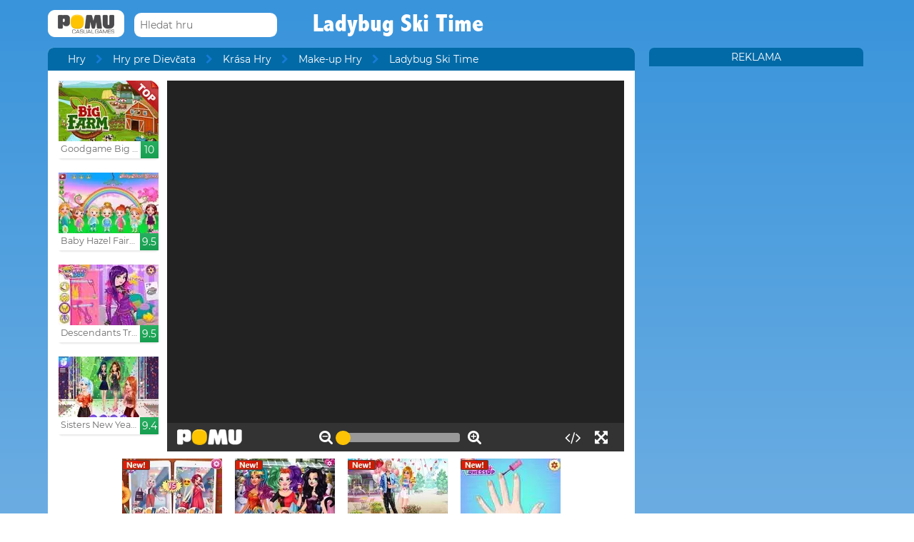

--- FILE ---
content_type: text/html; charset=UTF-8
request_url: https://www.pomu.sk/hra/ladybug-ski-time.html
body_size: 11414
content:
<!DOCTYPE html><!--[if lte IE 8]><html class="ie ie8" lang="sk"><![endif]--><!--[if gt IE 8]><html lang="sk"><![endif]--><!--[if !IE]><!--><html lang="sk"><!--<![endif]--><head>    <script type="application/javascript">        var GOOGLE_TAG_MANAGER_ENABLED=false;
    </script>    <script type="application/javascript">        var misdimensiones = {
            'tipopag': 'juego',
            'profundidad': 3,
            'categoria1': 'Hry pre Dievčata',
            'categoria2': 'Krása Hry',
            'categoria3': 'Make-up Hry',
            'categoria4': undefined,
            'categoria5': undefined        };
    </script>        <meta http-equiv="X-UA-Compatible" content="IE=edge,chrome=1">    <meta charset="UTF-8">    <title>LADYBUG SKI TIME online hra | POMU Hry</title>    <meta name="viewport" content="width=device-width, initial-scale=1">    <meta name="keywords" content=""/><meta name="description" content="Hrať Ladybug Ski Time v pomu.sk. Môžete si nájsť viac voľných hry ako Ladybug Ski Time do sekcie Make-up Hry."/><meta property="og:title" content="Ladybug Ski Time"/><meta property="og:description" content="Ladybug používa zimu venovať čas jednej z jej vášní, lyžovanie. Na to budete potrebovať nielen lyže, ale aj vhodné oblečenie a make-up, ktoré budú sprevádzať ten, ktorý bude sostupovať po vysoko konkurenčnom horskom prostredí. Zúčastnite sa výberu oblečenia, make-upu a najmä lyžovania s Ladybug."/><meta property="twitter:card" content="summary"/><meta property="twitter:title" content="Ladybug Ski Time"/><meta property="twitter:description" content="Ladybug používa zimu venovať čas jednej z jej vášní, lyžovanie. Na to budete potrebovať nielen lyže, ale aj vhodné oblečenie a make-up, ktoré budú sprevádzať ten, ktorý bude sostupovať po vysoko konkurenčnom horskom prostredí. Zúčastnite sa výberu oblečenia, make-upu a najmä lyžovania s Ladybug."/><meta property="og:image" itemprop="image" content="https://www.pomu.sk/files/game/img_mobile/17876/Ladybug-Ski-Time.jpg"/><meta property="twitter:image" itemprop="image" content="https://www.pomu.sk/files/game/img_mobile/17876/Ladybug-Ski-Time.jpg"/>    <link href="/favicon.ico" type="image/x-icon" rel="icon"/><link href="/favicon.ico" type="image/x-icon" rel="shortcut icon"/>    <link href="//cdn.pomu.com" rel="dns-prefetch"/><link href="//cdn.pomu.es" rel="dns-prefetch"/>    <link rel="stylesheet" href="//cdn.pomu.es/public/css/desktop/app-d05c1a9195.min.css">    <link rel="stylesheet" type="text/css" href="/bower_components/cookieconsent/build/cookieconsent.min.css"/>            

        <link href="https://www.pomu.sk/hra/ladybug-ski-time.html" rel="canonical"/>    <link rel="alternate" hreflang="sk" href="https://www.pomu.sk/hra/ladybug-ski-time.html"/>        <link rel="alternate" hreflang="es" href="https://www.juegosjuegos.com/jugar-juego/ladybug-ski-time.html"/>        <link rel="alternate" hreflang="pt-BR" href="https://www.jogosjogos.com/jogar-jogo/ladybug-ski-time.html"/>        <link rel="alternate" hreflang="it" href="https://www.pomu.co.it/gioco/ladybug-ski-time.html"/>        <link rel="alternate" hreflang="x-default" href="https://www.pomu.com/game/ladybug-ski-time.html"/>        <link rel="alternate" hreflang="de" href="https://www.pomu.de/spiel/ladybug-ski-time.html"/>        <link rel="alternate" hreflang="fr" href="https://www.pomu.fr/jeu/ladybug-ski-time.html"/>        <link rel="alternate" hreflang="ja" href="https://www.pomu.jp/ゲームします/ladybug-ski-time.html"/>        <link rel="alternate" hreflang="nl" href="https://www.pomu.nl/spelen/ladybug-ski-time.html"/>        <link rel="alternate" hreflang="ru" href="https://www.pomu.ru/game/ladybug-ski-time.html"/>        <link rel="alternate" hreflang="da" href="https://www.pomu.dk/spille/ladybug-ski-time.html"/>        <link rel="alternate" hreflang="sv" href="https://www.pomu.se/spela/ladybug-ski-time.html"/>        <link rel="alternate" hreflang="cs" href="https://www.pomu.cz/hra/ladybug-ski-time.html"/>        <link rel="alternate" hreflang="hu" href="https://www.pomu.hu/játék/ladybug-ski-time.html"/>        <link rel="alternate" hreflang="pl" href="https://www.pomu.pl/gra/ladybug-ski-time.html"/>        <link rel="alternate" hreflang="ro" href="https://www.pomu.ro/joc/ladybug-ski-time.html"/>        <link rel="alternate" hreflang="vi-VN" href="https://www.pomu.vn/trò-chơi/ladybug-ski-time.html"/>        <link rel="alternate" hreflang="el" href="https://www.pomu.gr/παιχνίδι/ladybug-ski-time.html"/>        <link rel="alternate" hreflang="no" href="https://www.pomu.no/spille/ladybug-ski-time.html"/>        


    <link rel="preconnect" href="https://cdn.pomu.es" /><link rel="preconnect" href="https://adservice.google.com" /><link rel="preconnect" href="https://ajax.googleapis.com" /><link rel="preconnect" href="https://cdn.pomu.com" /><link rel="preconnect" href="https://p.typekit.net" /><link rel="preconnect" href="https://use.typekit.net" /><link rel="preconnect" href="https://securepubads.g.doubleclick.net" /><link rel="preconnect" href="https://www.google-analytics.com" /><link rel="preconnect" href="https://www.googletagservices.com" /><link rel="preconnect" href="https://www.google.com" /><link rel="preconnect" href="https://www.gstatic.com" /><link rel="preconnect" href="https://pagead2.googlesyndication.com" /><link rel="preconnect" href="https://connect.facebook.net" /><link rel="preconnect" href="https://imasdk.googleapis.com" /><link rel="preconnect" href="https://engine.pomu.com" /><link rel="preconnect" href="https://ads.pomu.com" /><script async src="https://securepubads.g.doubleclick.net/tag/js/gpt.js"></script><script>  var googletag = googletag || {};
  googletag.cmd = googletag.cmd || [];</script><script> try {
		 window.adtags = {}; googletag.cmd.push(function() { 
window.adtags['div-gpt-ad-1513762381700-0'] = googletag.defineSlot('/1043750/All_ATF_300x600', [300, 600], 'div-gpt-ad-1513762381700-0').addService(googletag.pubads()); window.adtags['div-gpt-ad-1513762381700-3'] = googletag.defineSlot('/1043750/JuegosJuegoscom_Games_LeftSide_120x600', [120, 600], 'div-gpt-ad-1513762381700-3').addService(googletag.pubads()); window.adtags['div-gpt-ad-1513762381700-4'] = googletag.defineSlot('/1043750/JuegosJuegoscom_Games_LeftSide_160x600', [160, 600], 'div-gpt-ad-1513762381700-4').addService(googletag.pubads()); window.adtags['div-gpt-ad-1513762381700-5'] = googletag.defineSlot('/1043750/JuegosJuegoscom_Games_LeftSide_300x600', [300, 600], 'div-gpt-ad-1513762381700-5').addService(googletag.pubads()); window.adtags['div-gpt-ad-1517240713959-0'] = googletag.defineSlot('/1043750/JuegosJuegos.com_Mobile_BTF_300x250', [300, 250], 'div-gpt-ad-1517240713959-0').addService(googletag.pubads()); window.adtags['div-gpt-ad-1601188002446-0'] = googletag.defineSlot('/1043750/728_superior', [728, 90], 'div-gpt-ad-1601188002446-0').addService(googletag.pubads()); googletag.pubads().setTargeting('secppal', ['19']); googletag.enableServices(); }); window.watchAds = { inactiveTime: 6000, maxReloads: 5, adsUnits: {'div-gpt-ad-1513762381700-0': 3000, 'div-gpt-ad-1513762381700-3': 3000, 'div-gpt-ad-1513762381700-4': 3000, 'div-gpt-ad-1517240713959-0': 3000, 'div-gpt-ad-1513762381700-5': 3000, 'div-gpt-ad-1601188002446-0': 3000} }
			} catch(error){
				console.error(error);
			}
		  function runAdTags() { var adtags = {}; 
adtags['div-gpt-ad-1513762381700-0'] = googletag.defineSlot('/1043750/All_ATF_300x600', [300, 600], 'div-gpt-ad-1513762381700-0').addService(googletag.pubads()); 
adtags['div-gpt-ad-1513762381700-3'] = googletag.defineSlot('/1043750/JuegosJuegoscom_Games_LeftSide_120x600', [120, 600], 'div-gpt-ad-1513762381700-3').addService(googletag.pubads()); adtags['div-gpt-ad-1513762381700-4'] = googletag.defineSlot('/1043750/JuegosJuegoscom_Games_LeftSide_160x600', [160, 600], 'div-gpt-ad-1513762381700-4').addService(googletag.pubads()); adtags['div-gpt-ad-1513762381700-5'] = googletag.defineSlot('/1043750/JuegosJuegoscom_Games_LeftSide_300x600', [300, 600], 'div-gpt-ad-1513762381700-5').addService(googletag.pubads()); 
adtags['div-gpt-ad-1517240713959-0'] = googletag.defineSlot('/1043750/JuegosJuegos.com_Mobile_BTF_300x250', [300, 250], 'div-gpt-ad-1517240713959-0').addService(googletag.pubads()); adtags['div-gpt-ad-1601188002446-0'] = googletag.defineSlot('/1043750/728_superior', [728, 90], 'div-gpt-ad-1601188002446-0').addService(googletag.pubads()); googletag.pubads().setTargeting('secppal', ['19']); googletag.enableServices(); return adtags; } </script>    <script type="application/ld+json">{
    "@context": "https://schema.org",
    "@type": "BreadcrumbList",
    "itemListElement": [
        {
            "@type": "ListItem",
            "position": 0,
            "item": {
                "@id": "https://www.pomu.sk/",
                "name": "Hry"
            }
        },
        {
            "@type": "ListItem",
            "position": 1,
            "item": {
                "@id": "https://www.pomu.sk/hry/make-up",
                "name": "Make-up Hry"
            }
        },
        {
            "@type": "ListItem",
            "position": 2,
            "item": {
                "@id": "https://www.pomu.sk/hra/ladybug-ski-time.html",
                "name": "Ladybug Ski Time"
            }
        }
    ]
}</script><script type="application/ld+json">{
    "@context": "https://schema.org",
    "@type": "Game",
    "name" : "Ladybug Ski Time",
        "genre":"Make-up Hry",
        "url":"https://www.pomu.sk/hra/ladybug-ski-time.html",
    "aggregateRating":{
        "ratingValue": 5.50,
        "ratingCount": 1,
        "reviewCount": 1,
        "worstRating": 0,
        "bestRating": 10
    }
}</script></head><body data-section="game-screen"
      class="GameBody" data-gameId="17876"><span id="top"></span><header class="Main">    <div class="Main-logo">        <div class="Main-logo-container">            <a href="https://www.pomu.sk/"><img src="//cdn.pomu.es/files/domain/logo/72/logo_pomu_header_2.png" width="107" height="38" alt=""/></a>        </div>    </div>    <div class="Main-search" id="Main-search">    </div>        <h1 class="sectionTitle"> Ladybug Ski Time </h1>    
    </nav></header><div class="GameContainer">  
    <section class="GameScreen">        <div class="GameScreen-breadcrumb-listcontainer">            <div class="GameScreen-breadcrumb">                <ul><li class="first"><a href="https://www.pomu.sk/">Hry</a></li><li><a href="https://www.pomu.sk/hry/baby">Hry pre Dievčata</a></li><li><a href="https://www.pomu.sk/hry/krása">Krása Hry</a></li><li><a href="https://www.pomu.sk/hry/make-up">Make-up Hry</a></li><li class="last">Ladybug Ski Time</li></ul>            </div>        </div>        <section class="GameScreen-GameBox">            
            <div class="GameScreen-GameBox-related  GameScreen-GameBox-related--izquierda">                <ul>                            <li class="gameThumbnail hasVideo "
        title="Goodgame Big Farm">            <a href="https://www.pomu.sk/hra/goodgame-big-farm.html" >                <span class="gameThumbnail-tags">                                                                            </span>                                                        <picture>                        <source type="image/webp"
                        data-srcset="//cdn.pomu.es/files/game/img/2/bigfarm_goodgame_top_desktop@2x.webp 2x,
                                //cdn.pomu.es/files/game/img/2/bigfarm_goodgame_top_desktop.webp"
                        />                        <source
                        data-srcset="//cdn.pomu.es/files/game/img/2/bigfarm_goodgame_top_desktop@2x.jpg 2x,
                                //cdn.pomu.es/files/game/img/2/bigfarm_goodgame_top_desktop.jpg"
                        />                        <img src="//cdn.pomu.es/files/game/img/2/bigfarm_goodgame_top_desktop.jpg" data-src="//cdn.pomu.es/files/game/img/2/bigfarm_goodgame_top_desktop.jpg" width="140" height="105" alt="Goodgame Big Farm" class="lazyload"/>                    </picture>                                                   <video hidden preload="none" muted loop style="width: 140px" poster="//cdn.pomu.es/public/images/spinners/loading-136.svg">                        <source src="//cdn.pomu.es/files/game/video/2/Goodgame-Big-Farm.mp4" type="video/mp4" itemprop="contentUrl"/>                    </video>                                <div class="gameThumbnail-description  " >                    <p class="Game-title" title="Goodgame Big Farm"
                        itemprop="name">Goodgame Big Farm</p>                            <div class="gameThumbnail-quality gameThumbnail-quality--good">10</div>                </div>            </a>        </li>                <li class="gameThumbnail hasVideo "
        title="Baby Hazel Fairyland Ballet">            <a href="https://www.pomu.sk/hra/baby-hazel-fairyland-ballet.html" >                <span class="gameThumbnail-tags">                                                                            </span>                                                        <picture>                        <source type="image/webp"
                        data-srcset="//cdn.pomu.es/files/game/img/18769/Baby-Hazel-Fairyland-Ballet_desktop@2x.webp 2x,
                                //cdn.pomu.es/files/game/img/18769/Baby-Hazel-Fairyland-Ballet_desktop.webp"
                        />                        <source
                        data-srcset="//cdn.pomu.es/files/game/img/18769/Baby-Hazel-Fairyland-Ballet_desktop@2x.jpg 2x,
                                //cdn.pomu.es/files/game/img/18769/Baby-Hazel-Fairyland-Ballet_desktop.jpg"
                        />                        <img src="//cdn.pomu.es/files/game/img/18769/Baby-Hazel-Fairyland-Ballet_desktop.jpg" data-src="//cdn.pomu.es/files/game/img/18769/Baby-Hazel-Fairyland-Ballet_desktop.jpg" width="140" height="105" alt="Baby Hazel Fairyland Ballet" class="lazyload"/>                    </picture>                                                   <video hidden preload="none" muted loop style="width: 140px" poster="//cdn.pomu.es/public/images/spinners/loading-136.svg">                        <source src="//cdn.pomu.es/files/game/video/18769/Baby-Hazel-Fairyland-Ballet.mp4" type="video/mp4" itemprop="contentUrl"/>                    </video>                                <div class="gameThumbnail-description  " >                    <p class="Game-title" title="Baby Hazel Fairyland Ballet"
                        itemprop="name">Baby Hazel Fairyland Ballet</p>                            <div class="gameThumbnail-quality gameThumbnail-quality--good">9.5</div>                </div>            </a>        </li>                <li class="gameThumbnail hasVideo "
        title="Descendants Trendsetters">            <a href="https://www.pomu.sk/hra/descendants-trendsetters.html" >                <span class="gameThumbnail-tags">                                                                            </span>                                                        <picture>                        <source type="image/webp"
                        data-srcset="//cdn.pomu.es/files/game/img/11050/Descendants-Trendsetters_desktop@2x.webp 2x,
                                //cdn.pomu.es/files/game/img/11050/Descendants-Trendsetters_desktop.webp"
                        />                        <source
                        data-srcset="//cdn.pomu.es/files/game/img/11050/Descendants-Trendsetters_desktop@2x.jpg 2x,
                                //cdn.pomu.es/files/game/img/11050/Descendants-Trendsetters_desktop.jpg"
                        />                        <img src="//cdn.pomu.es/files/game/img/11050/Descendants-Trendsetters_desktop.jpg" data-src="//cdn.pomu.es/files/game/img/11050/Descendants-Trendsetters_desktop.jpg" width="140" height="105" alt="Descendants Trendsetters" class="lazyload"/>                    </picture>                                                   <video hidden preload="none" muted loop style="width: 140px" poster="//cdn.pomu.es/public/images/spinners/loading-136.svg">                        <source src="//cdn.pomu.es/files/game/video/11050/Descendants-Trendsetters.mp4" type="video/mp4" itemprop="contentUrl"/>                    </video>                                <div class="gameThumbnail-description  " >                    <p class="Game-title" title="Descendants Trendsetters"
                        itemprop="name">Descendants Trendsetters</p>                            <div class="gameThumbnail-quality gameThumbnail-quality--good">9.5</div>                </div>            </a>        </li>                <li class="gameThumbnail hasVideo "
        title="Sisters New Years Eve">            <a href="https://www.pomu.sk/hra/sisters-new-years-eve.html" >                <span class="gameThumbnail-tags">                                                                            </span>                                                        <picture>                        <source type="image/webp"
                        data-srcset="//cdn.pomu.es/files/game/img/19057/Sisters-New-Years-Eve_desktop@2x.webp 2x,
                                //cdn.pomu.es/files/game/img/19057/Sisters-New-Years-Eve_desktop.webp"
                        />                        <source
                        data-srcset="//cdn.pomu.es/files/game/img/19057/Sisters-New-Years-Eve_desktop@2x.jpg 2x,
                                //cdn.pomu.es/files/game/img/19057/Sisters-New-Years-Eve_desktop.jpg"
                        />                        <img src="//cdn.pomu.es/files/game/img/19057/Sisters-New-Years-Eve_desktop.jpg" data-src="//cdn.pomu.es/files/game/img/19057/Sisters-New-Years-Eve_desktop.jpg" width="140" height="105" alt="Sisters New Years Eve" class="lazyload"/>                    </picture>                                                   <video hidden preload="none" muted loop style="width: 140px" poster="//cdn.pomu.es/public/images/spinners/loading-136.svg">                        <source src="//cdn.pomu.es/files/game/video/19057/Sisters-New-Years-Eve.mp4" type="video/mp4" itemprop="contentUrl"/>                    </video>                                <div class="gameThumbnail-description  " >                    <p class="Game-title" title="Sisters New Years Eve"
                        itemprop="name">Sisters New Years Eve</p>                            <div class="gameThumbnail-quality gameThumbnail-quality--good">9.4</div>                </div>            </a>        </li>                        </ul>            </div>            <div id="gameContainer" class="GameScreen-GameBox-Play" style="height: 520px; width:640px">                <section class="loading pre-ad">                    <div class="loading-container">                                             <img src="/public/images/logo_pomu_cargando.png">                        <div class="loader">                            <span class="dot dot_1"></span>                            <span class="dot dot_2"></span>                            <span class="dot dot_3"></span>                            <span class="dot dot_4"></span>                        </div>                        <span>Načítanie hry...</span>                    </div>                </section>            </div>            <div class="GameScreen-GameBox-related  GameScreen-GameBox-related--derecha GameScreen-GameBox-related--derecha-saga">              
                <ul>                            <li class="gameThumbnail hasVideo "
        title="Ariel and Elsa Instagram Famous">            <a href="https://www.pomu.sk/hra/ariel-and-elsa-instagram-famous.html" >                <span class="gameThumbnail-tags">                                                                <div class="gameThumbnail-status gameThumbnail-status--new s_new"></div>                                    </span>                                                        <picture>                        <source type="image/webp"
                        data-srcset="//cdn.pomu.es/files/game/img/17673/Ariel-And-Elsa-Instagram-Famous_desktop@2x.webp 2x,
                                //cdn.pomu.es/files/game/img/17673/Ariel-And-Elsa-Instagram-Famous_desktop.webp"
                        />                        <source
                        data-srcset="//cdn.pomu.es/files/game/img/17673/Ariel-And-Elsa-Instagram-Famous_desktop@2x.jpg 2x,
                                //cdn.pomu.es/files/game/img/17673/Ariel-And-Elsa-Instagram-Famous_desktop.jpg"
                        />                        <img src="//cdn.pomu.es/files/game/img/17673/Ariel-And-Elsa-Instagram-Famous_desktop.jpg" data-src="//cdn.pomu.es/files/game/img/17673/Ariel-And-Elsa-Instagram-Famous_desktop.jpg" width="140" height="105" alt="Ariel and Elsa Instagram Famous" class="lazyload"/>                    </picture>                                                   <video hidden preload="none" muted loop style="width: 140px" poster="//cdn.pomu.es/public/images/spinners/loading-136.svg">                        <source src="//cdn.pomu.es/files/game/video/17673/Ariel-And-Elsa-Instagram-Famous.mp4" type="video/mp4" itemprop="contentUrl"/>                    </video>                                <div class="gameThumbnail-description  " >                    <p class="Game-title" title="Ariel and Elsa Instagram Famous"
                        itemprop="name">Ariel and Elsa Instagram Fa...</p>                            <div class="gameThumbnail-quality gameThumbnail-quality--good">9.4</div>                </div>            </a>        </li>                <li class="gameThumbnail hasVideo "
        title="Disney Princesses Comicon Cosplay">            <a href="https://www.pomu.sk/hra/disney-princesses-comicon-cosplay.html" >                <span class="gameThumbnail-tags">                                                                <div class="gameThumbnail-status gameThumbnail-status--new s_new"></div>                                    </span>                                                        <picture>                        <source type="image/webp"
                        data-srcset="//cdn.pomu.es/files/game/img/17217/Disney-Princesses-Comicon-Cosplay_desktop@2x.webp 2x,
                                //cdn.pomu.es/files/game/img/17217/Disney-Princesses-Comicon-Cosplay_desktop.webp"
                        />                        <source
                        data-srcset="//cdn.pomu.es/files/game/img/17217/Disney-Princesses-Comicon-Cosplay_desktop@2x.jpg 2x,
                                //cdn.pomu.es/files/game/img/17217/Disney-Princesses-Comicon-Cosplay_desktop.jpg"
                        />                        <img src="//cdn.pomu.es/files/game/img/17217/Disney-Princesses-Comicon-Cosplay_desktop.jpg" data-src="//cdn.pomu.es/files/game/img/17217/Disney-Princesses-Comicon-Cosplay_desktop.jpg" width="140" height="105" alt="Disney Princesses Comicon Cosplay" class="lazyload"/>                    </picture>                                                   <video hidden preload="none" muted loop style="width: 140px" poster="//cdn.pomu.es/public/images/spinners/loading-136.svg">                        <source src="//cdn.pomu.es/files/game/video/17217/Disney-Princesses-Comicon-Cosplay.mp4" type="video/mp4" itemprop="contentUrl"/>                    </video>                                <div class="gameThumbnail-description  " >                    <p class="Game-title" title="Disney Princesses Comicon Cosplay"
                        itemprop="name">Disney Princesses Comicon C...</p>                            <div class="gameThumbnail-quality gameThumbnail-quality--good">9.3</div>                </div>            </a>        </li>                <li class="gameThumbnail hasVideo "
        title="Princess Wedding Drama">            <a href="https://www.pomu.sk/hra/princess-wedding-drama.html" >                <span class="gameThumbnail-tags">                                                                <div class="gameThumbnail-status gameThumbnail-status--new s_new"></div>                                    </span>                                                        <picture>                        <source type="image/webp"
                        data-srcset="//cdn.pomu.es/files/game/img/19267/Princess-Wedding-Drama_desktop@2x.webp 2x,
                                //cdn.pomu.es/files/game/img/19267/Princess-Wedding-Drama_desktop.webp"
                        />                        <source
                        data-srcset="//cdn.pomu.es/files/game/img/19267/Princess-Wedding-Drama_desktop@2x.jpg 2x,
                                //cdn.pomu.es/files/game/img/19267/Princess-Wedding-Drama_desktop.jpg"
                        />                        <img src="//cdn.pomu.es/files/game/img/19267/Princess-Wedding-Drama_desktop.jpg" data-src="//cdn.pomu.es/files/game/img/19267/Princess-Wedding-Drama_desktop.jpg" width="140" height="105" alt="Princess Wedding Drama" class="lazyload"/>                    </picture>                                                   <video hidden preload="none" muted loop style="width: 140px" poster="//cdn.pomu.es/public/images/spinners/loading-136.svg">                        <source src="//cdn.pomu.es/files/game/video/19267/Princess-Wedding-Drama.mp4" type="video/mp4" itemprop="contentUrl"/>                    </video>                                <div class="gameThumbnail-description  " >                    <p class="Game-title" title="Princess Wedding Drama"
                        itemprop="name">Princess Wedding Drama</p>                            <div class="gameThumbnail-quality gameThumbnail-quality--good">9.3</div>                </div>            </a>        </li>                <li class="gameThumbnail hasVideo "
        title="Ariel's Wild Ocean Trend">            <a href="https://www.pomu.sk/hra/ariels-wild-ocean-trend.html" >                <span class="gameThumbnail-tags">                                                                <div class="gameThumbnail-status gameThumbnail-status--new s_new"></div>                                    </span>                                                        <picture>                        <source type="image/webp"
                        data-srcset="//cdn.pomu.es/files/game/img/14881/Ariels-Wild-Ocean-Trend_desktop@2x.webp 2x,
                                //cdn.pomu.es/files/game/img/14881/Ariels-Wild-Ocean-Trend_desktop.webp"
                        />                        <source
                        data-srcset="//cdn.pomu.es/files/game/img/14881/Ariels-Wild-Ocean-Trend_desktop@2x.jpg 2x,
                                //cdn.pomu.es/files/game/img/14881/Ariels-Wild-Ocean-Trend_desktop.jpg"
                        />                        <img src="//cdn.pomu.es/files/game/img/14881/Ariels-Wild-Ocean-Trend_desktop.jpg" data-src="//cdn.pomu.es/files/game/img/14881/Ariels-Wild-Ocean-Trend_desktop.jpg" width="140" height="105" alt="Ariel&#039;s Wild Ocean Trend" class="lazyload"/>                    </picture>                                                   <video hidden preload="none" muted loop style="width: 140px" poster="//cdn.pomu.es/public/images/spinners/loading-136.svg">                        <source src="//cdn.pomu.es/files/game/video/14881/Ariels-Wild-Ocean-Trend.mp4" type="video/mp4" itemprop="contentUrl"/>                    </video>                                <div class="gameThumbnail-description  " >                    <p class="Game-title" title="Ariel's Wild Ocean Trend"
                        itemprop="name">Ariel's Wild Ocean Trend</p>                            <div class="gameThumbnail-quality gameThumbnail-quality--good">9.2</div>                </div>            </a>        </li>                        </ul>            </div>            
        </section>        <section class="Anuncio" id="anuncioBajoJuego">        </section>        <section class="GameScreen-other">  
        
            <div class="Games-top Games-top--related">                <ul class="Games-lista-top">                            <li class="gameThumbnail hasVideo "
        title="E-Girls Transformation">            <a href="https://www.pomu.sk/hra/e-girls-transformation.html" >                <span class="gameThumbnail-tags">                                                                            </span>                                                        <picture>                        <source type="image/webp"
                        data-srcset="//cdn.pomu.es/files/game/img/19215/E-Girls-Transformation_desktop@2x.webp 2x,
                                //cdn.pomu.es/files/game/img/19215/E-Girls-Transformation_desktop.webp"
                        />                        <source
                        data-srcset="//cdn.pomu.es/files/game/img/19215/E-Girls-Transformation_desktop@2x.jpg 2x,
                                //cdn.pomu.es/files/game/img/19215/E-Girls-Transformation_desktop.jpg"
                        />                        <img src="//cdn.pomu.es/public/images/spinners/loading-136.svg" data-src="//cdn.pomu.es/files/game/img/19215/E-Girls-Transformation_desktop.jpg" width="140" height="105" alt="E-Girls Transformation" class="lazyload"/>                    </picture>                                                   <video hidden preload="none" muted loop style="width: 140px" poster="//cdn.pomu.es/public/images/spinners/loading-136.svg">                        <source src="//cdn.pomu.es/files/game/video/19215/E-Girls-Transformation.mp4" type="video/mp4" itemprop="contentUrl"/>                    </video>                                <div class="gameThumbnail-description  " >                    <p class="Game-title" title="E-Girls Transformation"
                        itemprop="name">E-Girls Transformation</p>                            <div class="gameThumbnail-quality gameThumbnail-quality--good">9.2</div>                </div>            </a>        </li>                <li class="gameThumbnail hasVideo "
        title="Harley Quinn's Modern Makeover">            <a href="https://www.pomu.sk/hra/harley-quinns-modern-makeover.html" >                <span class="gameThumbnail-tags">                                                                            </span>                                                        <picture>                        <source type="image/webp"
                        data-srcset="//cdn.pomu.es/files/game/img/14316/Harley-Quinns-Modern-Makeover_desktop@2x.webp 2x,
                                //cdn.pomu.es/files/game/img/14316/Harley-Quinns-Modern-Makeover_desktop.webp"
                        />                        <source
                        data-srcset="//cdn.pomu.es/files/game/img/14316/Harley-Quinns-Modern-Makeover_desktop@2x.jpg 2x,
                                //cdn.pomu.es/files/game/img/14316/Harley-Quinns-Modern-Makeover_desktop.jpg"
                        />                        <img src="//cdn.pomu.es/public/images/spinners/loading-136.svg" data-src="//cdn.pomu.es/files/game/img/14316/Harley-Quinns-Modern-Makeover_desktop.jpg" width="140" height="105" alt="Harley Quinn&#039;s Modern Makeover" class="lazyload"/>                    </picture>                                                   <video hidden preload="none" muted loop style="width: 140px" poster="//cdn.pomu.es/public/images/spinners/loading-136.svg">                        <source src="//cdn.pomu.es/files/game/video/14316/Harley-Quinns-Modern-Makeover.mp4" type="video/mp4" itemprop="contentUrl"/>                    </video>                                <div class="gameThumbnail-description  " >                    <p class="Game-title" title="Harley Quinn's Modern Makeover"
                        itemprop="name">Harley Quinn's Modern Makeover</p>                            <div class="gameThumbnail-quality gameThumbnail-quality--good">9.2</div>                </div>            </a>        </li>                <li class="gameThumbnail hasVideo "
        title="Princess Influencer Winter Wonderland">            <a href="https://www.pomu.sk/hra/princess-influencer-winter-wonderland.html" >                <span class="gameThumbnail-tags">                                                                            </span>                                                        <picture>                        <source type="image/webp"
                        data-srcset="//cdn.pomu.es/files/game/img/19248/Princess-Influencer-Winter-Wonderland_desktop@2x.webp 2x,
                                //cdn.pomu.es/files/game/img/19248/Princess-Influencer-Winter-Wonderland_desktop.webp"
                        />                        <source
                        data-srcset="//cdn.pomu.es/files/game/img/19248/Princess-Influencer-Winter-Wonderland_desktop@2x.jpg 2x,
                                //cdn.pomu.es/files/game/img/19248/Princess-Influencer-Winter-Wonderland_desktop.jpg"
                        />                        <img src="//cdn.pomu.es/public/images/spinners/loading-136.svg" data-src="//cdn.pomu.es/files/game/img/19248/Princess-Influencer-Winter-Wonderland_desktop.jpg" width="140" height="105" alt="Princess Influencer Winter Wonderland" class="lazyload"/>                    </picture>                                                   <video hidden preload="none" muted loop style="width: 140px" poster="//cdn.pomu.es/public/images/spinners/loading-136.svg">                        <source src="//cdn.pomu.es/files/game/video/19248/Princess-Influencer-Winter-Wonderland.mp4" type="video/mp4" itemprop="contentUrl"/>                    </video>                                <div class="gameThumbnail-description  " >                    <p class="Game-title" title="Princess Influencer Winter Wonderland"
                        itemprop="name">Princess Influencer Winter ...</p>                            <div class="gameThumbnail-quality gameThumbnail-quality--good">9.2</div>                </div>            </a>        </li>                <li class="gameThumbnail hasVideo "
        title="Harley Quinn Villain Princess">            <a href="https://www.pomu.sk/hra/harley-quinn-villain-princess.html" >                <span class="gameThumbnail-tags">                                                                            </span>                                                        <picture>                        <source type="image/webp"
                        data-srcset="//cdn.pomu.es/files/game/img/16308/Harley-Quinn-Villain-Princess_desktop@2x.webp 2x,
                                //cdn.pomu.es/files/game/img/16308/Harley-Quinn-Villain-Princess_desktop.webp"
                        />                        <source
                        data-srcset="//cdn.pomu.es/files/game/img/16308/Harley-Quinn-Villain-Princess_desktop@2x.jpg 2x,
                                //cdn.pomu.es/files/game/img/16308/Harley-Quinn-Villain-Princess_desktop.jpg"
                        />                        <img src="//cdn.pomu.es/public/images/spinners/loading-136.svg" data-src="//cdn.pomu.es/files/game/img/16308/Harley-Quinn-Villain-Princess_desktop.jpg" width="140" height="105" alt="Harley Quinn Villain Princess" class="lazyload"/>                    </picture>                                                   <video hidden preload="none" muted loop style="width: 140px" poster="//cdn.pomu.es/public/images/spinners/loading-136.svg">                        <source src="//cdn.pomu.es/files/game/video/16308/Harley-Quinn-Villain-Princess.mp4" type="video/mp4" itemprop="contentUrl"/>                    </video>                                <div class="gameThumbnail-description  " >                    <p class="Game-title" title="Harley Quinn Villain Princess"
                        itemprop="name">Harley Quinn Villain Princess</p>                            <div class="gameThumbnail-quality gameThumbnail-quality--good">9.2</div>                </div>            </a>        </li>                <li class="gameThumbnail hasVideo "
        title="Princess Bff Beauty Salon">            <a href="https://www.pomu.sk/hra/princess-bff-beauty-salon.html" >                <span class="gameThumbnail-tags">                                                                            </span>                                                        <picture>                        <source type="image/webp"
                        data-srcset="//cdn.pomu.es/files/game/img/17459/Princess-Bff-Beauty-Salon_desktop@2x.webp 2x,
                                //cdn.pomu.es/files/game/img/17459/Princess-Bff-Beauty-Salon_desktop.webp"
                        />                        <source
                        data-srcset="//cdn.pomu.es/files/game/img/17459/Princess-Bff-Beauty-Salon_desktop@2x.jpg 2x,
                                //cdn.pomu.es/files/game/img/17459/Princess-Bff-Beauty-Salon_desktop.jpg"
                        />                        <img src="//cdn.pomu.es/public/images/spinners/loading-136.svg" data-src="//cdn.pomu.es/files/game/img/17459/Princess-Bff-Beauty-Salon_desktop.jpg" width="140" height="105" alt="Princess Bff Beauty Salon" class="lazyload"/>                    </picture>                                                   <video hidden preload="none" muted loop style="width: 140px" poster="//cdn.pomu.es/public/images/spinners/loading-136.svg">                        <source src="//cdn.pomu.es/files/game/video/17459/Princess-Bff-Beauty-Salon.mp4" type="video/mp4" itemprop="contentUrl"/>                    </video>                                <div class="gameThumbnail-description  " >                    <p class="Game-title" title="Princess Bff Beauty Salon"
                        itemprop="name">Princess Bff Beauty Salon</p>                            <div class="gameThumbnail-quality gameThumbnail-quality--good">9.2</div>                </div>            </a>        </li>                <li class="gameThumbnail hasVideo "
        title="Evil Queen Glass Skin Routine #Influencer">            <a href="https://www.pomu.sk/hra/evil-queen-glass-skin-routine-influencer.html" >                <span class="gameThumbnail-tags">                                                                            </span>                                                        <picture>                        <source type="image/webp"
                        data-srcset="//cdn.pomu.es/files/game/img/18977/Evil-Queen-Glass-Skin-Routine-Influencer_desktop@2x.webp 2x,
                                //cdn.pomu.es/files/game/img/18977/Evil-Queen-Glass-Skin-Routine-Influencer_desktop.webp"
                        />                        <source
                        data-srcset="//cdn.pomu.es/files/game/img/18977/Evil-Queen-Glass-Skin-Routine-Influencer_desktop@2x.jpg 2x,
                                //cdn.pomu.es/files/game/img/18977/Evil-Queen-Glass-Skin-Routine-Influencer_desktop.jpg"
                        />                        <img src="//cdn.pomu.es/public/images/spinners/loading-136.svg" data-src="//cdn.pomu.es/files/game/img/18977/Evil-Queen-Glass-Skin-Routine-Influencer_desktop.jpg" width="140" height="105" alt="Evil Queen Glass Skin Routine #Influencer" class="lazyload"/>                    </picture>                                                   <video hidden preload="none" muted loop style="width: 140px" poster="//cdn.pomu.es/public/images/spinners/loading-136.svg">                        <source src="//cdn.pomu.es/files/game/video/18977/Evil-Queen-Glass-Skin-Routine-Influencer.mp4" type="video/mp4" itemprop="contentUrl"/>                    </video>                                <div class="gameThumbnail-description  " >                    <p class="Game-title" title="Evil Queen Glass Skin Routine #Influencer"
                        itemprop="name">Evil Queen Glass Skin Routi...</p>                            <div class="gameThumbnail-quality gameThumbnail-quality--good">9.2</div>                </div>            </a>        </li>                        </ul>            </div>            
            <nav class="Games-categorylist Games-categorylist--three js-bottom-categories">                                                 <ul>                    <li>                        <a href="https://www.pomu.sk/hry/kaderníctvo"><picture>                        <source type="image/webp"
                        data-srcset=//cdn.pomu.es/files/section/icon/204/icon_204.webp
                        />                        <source
                        data-srcset=//cdn.pomu.es/files/section/icon/204/icon_204.jpg
                        />                        <img src="//cdn.pomu.es/public/images/spinners/loading-136.svg" alt="Kaderníctvo Hry" data-src="//cdn.pomu.es/files/section/icon/204/icon_204.jpg" class="lazyload"/>                    </picture>Kaderníctvo Hry</a>                    </li>                </ul>                        </nav>            
            <section class="Games-top">                <ul class="Games-lista-top">                            <li class="gameThumbnail hasVideo "
        title="Frozen Elsa Hexagon Puzzle">            <a href="https://www.pomu.sk/hra/frozen-elsa-hexagon-puzzle.html" >                <span class="gameThumbnail-tags">                                                                            </span>                                                        <picture>                        <source type="image/webp"
                        data-srcset="//cdn.pomu.es/files/game/img/14219/Frozen-Elsa-Hexagon-Puzzle_desktop@2x.webp 2x,
                                //cdn.pomu.es/files/game/img/14219/Frozen-Elsa-Hexagon-Puzzle_desktop.webp"
                        />                        <source
                        data-srcset="//cdn.pomu.es/files/game/img/14219/Frozen-Elsa-Hexagon-Puzzle_desktop@2x.jpg 2x,
                                //cdn.pomu.es/files/game/img/14219/Frozen-Elsa-Hexagon-Puzzle_desktop.jpg"
                        />                        <img src="//cdn.pomu.es/public/images/spinners/loading-136.svg" data-src="//cdn.pomu.es/files/game/img/14219/Frozen-Elsa-Hexagon-Puzzle_desktop.jpg" width="140" height="105" alt="Frozen Elsa Hexagon Puzzle" class="lazyload"/>                    </picture>                                                   <video hidden preload="none" muted loop style="width: 140px" poster="//cdn.pomu.es/public/images/spinners/loading-136.svg">                        <source src="//cdn.pomu.es/files/game/video/14219/Frozen-Elsa-Hexagon-Puzzle.mp4" type="video/mp4" itemprop="contentUrl"/>                    </video>                                <div class="gameThumbnail-description  " >                    <p class="Game-title" title="Frozen Elsa Hexagon Puzzle"
                        itemprop="name">Frozen Elsa Hexagon Puzzle</p>                            <div class="gameThumbnail-quality gameThumbnail-quality--good">9.9</div>                </div>            </a>        </li>                <li class="gameThumbnail hasVideo "
        title="Family Relics">            <a href="https://www.pomu.sk/hra/family-relics.html" >                <span class="gameThumbnail-tags">                                                                            </span>                                                        <picture>                        <source type="image/webp"
                        data-srcset="//cdn.pomu.es/files/game/img/19332/family-relics_desktop@2x.webp 2x,
                                //cdn.pomu.es/files/game/img/19332/family-relics_desktop.webp"
                        />                        <source
                        data-srcset="//cdn.pomu.es/files/game/img/19332/family-relics_desktop@2x.jpg 2x,
                                //cdn.pomu.es/files/game/img/19332/family-relics_desktop.jpg"
                        />                        <img src="//cdn.pomu.es/public/images/spinners/loading-136.svg" data-src="//cdn.pomu.es/files/game/img/19332/family-relics_desktop.jpg" width="140" height="105" alt="Family Relics" class="lazyload"/>                    </picture>                                                   <video hidden preload="none" muted loop style="width: 140px" poster="//cdn.pomu.es/public/images/spinners/loading-136.svg">                        <source src="//cdn.pomu.es/files/game/video/19332/family-relics.mp4" type="video/mp4" itemprop="contentUrl"/>                    </video>                                <div class="gameThumbnail-description  " >                    <p class="Game-title" title="Family Relics"
                        itemprop="name">Family Relics</p>                            <div class="gameThumbnail-quality gameThumbnail-quality--good">9.9</div>                </div>            </a>        </li>                <li class="gameThumbnail hasVideo "
        title="Orange Ranch">            <a href="https://www.pomu.sk/hra/orange-ranch.html" >                <span class="gameThumbnail-tags">                                                                            </span>                                                        <picture>                        <source type="image/webp"
                        data-srcset="//cdn.pomu.es/files/game/img/16154/Orange-Ranch_desktop@2x.webp 2x,
                                //cdn.pomu.es/files/game/img/16154/Orange-Ranch_desktop.webp"
                        />                        <source
                        data-srcset="//cdn.pomu.es/files/game/img/16154/Orange-Ranch_desktop@2x.jpg 2x,
                                //cdn.pomu.es/files/game/img/16154/Orange-Ranch_desktop.jpg"
                        />                        <img src="//cdn.pomu.es/public/images/spinners/loading-136.svg" data-src="//cdn.pomu.es/files/game/img/16154/Orange-Ranch_desktop.jpg" width="140" height="105" alt="Orange Ranch" class="lazyload"/>                    </picture>                                                   <video hidden preload="none" muted loop style="width: 140px" poster="//cdn.pomu.es/public/images/spinners/loading-136.svg">                        <source src="//cdn.pomu.es/files/game/video/16154/Orange-Ranch.mp4" type="video/mp4" itemprop="contentUrl"/>                    </video>                                <div class="gameThumbnail-description  " >                    <p class="Game-title" title="Orange Ranch"
                        itemprop="name">Orange Ranch</p>                            <div class="gameThumbnail-quality gameThumbnail-quality--good">9.8</div>                </div>            </a>        </li>                <li class="gameThumbnail hasVideo "
        title="Blocky Farm">            <a href="https://www.pomu.sk/hra/blocky-farm.html" >                <span class="gameThumbnail-tags">                                                                            </span>                                                        <picture>                        <source type="image/webp"
                        data-srcset="//cdn.pomu.es/files/game/img/18460/Blocky-Farm_desktop@2x.webp 2x,
                                //cdn.pomu.es/files/game/img/18460/Blocky-Farm_desktop.webp"
                        />                        <source
                        data-srcset="//cdn.pomu.es/files/game/img/18460/Blocky-Farm_desktop@2x.jpg 2x,
                                //cdn.pomu.es/files/game/img/18460/Blocky-Farm_desktop.jpg"
                        />                        <img src="//cdn.pomu.es/public/images/spinners/loading-136.svg" data-src="//cdn.pomu.es/files/game/img/18460/Blocky-Farm_desktop.jpg" width="140" height="105" alt="Blocky Farm" class="lazyload"/>                    </picture>                                                   <video hidden preload="none" muted loop style="width: 140px" poster="//cdn.pomu.es/public/images/spinners/loading-136.svg">                        <source src="//cdn.pomu.es/files/game/video/18460/Blocky-Farm.mp4" type="video/mp4" itemprop="contentUrl"/>                    </video>                                <div class="gameThumbnail-description  " >                    <p class="Game-title" title="Blocky Farm"
                        itemprop="name">Blocky Farm</p>                            <div class="gameThumbnail-quality gameThumbnail-quality--good">9.8</div>                </div>            </a>        </li>                <li class="gameThumbnail hasVideo "
        title="Fairyland Merge and Magic">            <a href="https://www.pomu.sk/hra/fairyland-merge-and-magic.html" >                <span class="gameThumbnail-tags">                                                                            </span>                                                        <picture>                        <source type="image/webp"
                        data-srcset="//cdn.pomu.es/files/game/img/19490/fairyland-merge-and-magic_desktop@2x.webp 2x,
                                //cdn.pomu.es/files/game/img/19490/fairyland-merge-and-magic_desktop.webp"
                        />                        <source
                        data-srcset="//cdn.pomu.es/files/game/img/19490/fairyland-merge-and-magic_desktop@2x.jpg 2x,
                                //cdn.pomu.es/files/game/img/19490/fairyland-merge-and-magic_desktop.jpg"
                        />                        <img src="//cdn.pomu.es/public/images/spinners/loading-136.svg" data-src="//cdn.pomu.es/files/game/img/19490/fairyland-merge-and-magic_desktop.jpg" width="140" height="105" alt="Fairyland Merge and Magic" class="lazyload"/>                    </picture>                                                   <video hidden preload="none" muted loop style="width: 140px" poster="//cdn.pomu.es/public/images/spinners/loading-136.svg">                        <source src="//cdn.pomu.es/files/game/video/19490/fairyland-merge-and-magic.mp4" type="video/mp4" itemprop="contentUrl"/>                    </video>                                <div class="gameThumbnail-description  " >                    <p class="Game-title" title="Fairyland Merge and Magic"
                        itemprop="name">Fairyland Merge and Magic</p>                            <div class="gameThumbnail-quality gameThumbnail-quality--good">9.8</div>                </div>            </a>        </li>                <li class="gameThumbnail hasVideo "
        title="Unicorns Birthday Surprise">            <a href="https://www.pomu.sk/hra/unicorns-birthday-surprise.html" >                <span class="gameThumbnail-tags">                                                                            </span>                                                        <picture>                        <source type="image/webp"
                        data-srcset="//cdn.pomu.es/files/game/img/19327/unicorns-birthday-surprise_desktop@2x.webp 2x,
                                //cdn.pomu.es/files/game/img/19327/unicorns-birthday-surprise_desktop.webp"
                        />                        <source
                        data-srcset="//cdn.pomu.es/files/game/img/19327/unicorns-birthday-surprise_desktop@2x.jpg 2x,
                                //cdn.pomu.es/files/game/img/19327/unicorns-birthday-surprise_desktop.jpg"
                        />                        <img src="//cdn.pomu.es/public/images/spinners/loading-136.svg" data-src="//cdn.pomu.es/files/game/img/19327/unicorns-birthday-surprise_desktop.jpg" width="140" height="105" alt="Unicorns Birthday Surprise" class="lazyload"/>                    </picture>                                                   <video hidden preload="none" muted loop style="width: 140px" poster="//cdn.pomu.es/public/images/spinners/loading-136.svg">                        <source src="//cdn.pomu.es/files/game/video/19327/unicorns-birthday-surprise.mp4" type="video/mp4" itemprop="contentUrl"/>                    </video>                                <div class="gameThumbnail-description  " >                    <p class="Game-title" title="Unicorns Birthday Surprise"
                        itemprop="name">Unicorns Birthday Surprise</p>                            <div class="gameThumbnail-quality gameThumbnail-quality--good">9.7</div>                </div>            </a>        </li>                        </ul>            </section>            <section class="Games-top">                <ul class="Games-lista-top" style="max-height: 250px;">                            <li class="gameThumbnail hasVideo "
        title="Conflict of Nations : Modern War">            <a href="https://www.pomu.sk/hra/conflict-of-nations-modern-war.html" >                <span class="gameThumbnail-tags">                                                                            </span>                                                        <picture>                        <source type="image/webp"
                        data-srcset="//cdn.pomu.es/files/game/img/14685/WWIII_conflict_of_nations_desktop@2x.webp 2x,
                                //cdn.pomu.es/files/game/img/14685/WWIII_conflict_of_nations_desktop.webp"
                        />                        <source
                        data-srcset="//cdn.pomu.es/files/game/img/14685/WWIII_conflict_of_nations_desktop@2x.jpg 2x,
                                //cdn.pomu.es/files/game/img/14685/WWIII_conflict_of_nations_desktop.jpg"
                        />                        <img src="//cdn.pomu.es/public/images/spinners/loading-136.svg" data-src="//cdn.pomu.es/files/game/img/14685/WWIII_conflict_of_nations_desktop.jpg" width="140" height="105" alt="Conflict of Nations : Modern War" class="lazyload"/>                    </picture>                                                   <video hidden preload="none" muted loop style="width: 140px" poster="//cdn.pomu.es/public/images/spinners/loading-136.svg">                        <source src="//cdn.pomu.es/files/game/video/14685/Conflict-Of-Nations-Modern-War.mp4" type="video/mp4" itemprop="contentUrl"/>                    </video>                                <div class="gameThumbnail-description  " >                    <p class="Game-title" title="Conflict of Nations : Modern War"
                        itemprop="name">Conflict of Nations : Moder...</p>                            <div class="gameThumbnail-quality gameThumbnail-quality--good">10</div>                </div>            </a>        </li>                <li class="gameThumbnail hasVideo "
        title="Battle for the Galaxy">            <a href="https://www.pomu.sk/hra/battle-for-the-galaxy.html" >                <span class="gameThumbnail-tags">                                                            <span style="display: block;" class="gameThumbnail-saga s_saga">1</span>                </span>                                                        <picture>                        <source type="image/webp"
                        data-srcset="//cdn.pomu.es/files/game/img/14605/bftg_desktop@2x.webp 2x,
                                //cdn.pomu.es/files/game/img/14605/bftg_desktop.webp"
                        />                        <source
                        data-srcset="//cdn.pomu.es/files/game/img/14605/bftg_desktop@2x.jpg 2x,
                                //cdn.pomu.es/files/game/img/14605/bftg_desktop.jpg"
                        />                        <img src="//cdn.pomu.es/public/images/spinners/loading-136.svg" data-src="//cdn.pomu.es/files/game/img/14605/bftg_desktop.jpg" width="140" height="105" alt="Battle for the Galaxy" class="lazyload"/>                    </picture>                                                   <video hidden preload="none" muted loop style="width: 140px" poster="//cdn.pomu.es/public/images/spinners/loading-136.svg">                        <source src="//cdn.pomu.es/files/game/video/14605/Battle-For-The-Galaxy_.mp4" type="video/mp4" itemprop="contentUrl"/>                    </video>                                <div class="gameThumbnail-description  " >                    <p class="Game-title" title="Battle for the Galaxy"
                        itemprop="name">Battle for the Galaxy</p>                            <div class="gameThumbnail-quality gameThumbnail-quality--good">10</div>                </div>            </a>        </li>                <li class="gameThumbnail hasVideo "
        title="Balls vs Zombies">            <a href="https://www.pomu.sk/hra/balls-vs-zombies.html" >                <span class="gameThumbnail-tags">                                                                            </span>                                                        <picture>                        <source type="image/webp"
                        data-srcset="//cdn.pomu.es/files/game/img/16404/Balls-Vs-Zombies_desktop@2x.webp 2x,
                                //cdn.pomu.es/files/game/img/16404/Balls-Vs-Zombies_desktop.webp"
                        />                        <source
                        data-srcset="//cdn.pomu.es/files/game/img/16404/Balls-Vs-Zombies_desktop@2x.jpg 2x,
                                //cdn.pomu.es/files/game/img/16404/Balls-Vs-Zombies_desktop.jpg"
                        />                        <img src="//cdn.pomu.es/public/images/spinners/loading-136.svg" data-src="//cdn.pomu.es/files/game/img/16404/Balls-Vs-Zombies_desktop.jpg" width="140" height="105" alt="Balls vs Zombies" class="lazyload"/>                    </picture>                                                   <video hidden preload="none" muted loop style="width: 140px" poster="//cdn.pomu.es/public/images/spinners/loading-136.svg">                        <source src="//cdn.pomu.es/files/game/video/16404/Balls-Vs-Zombies.mp4" type="video/mp4" itemprop="contentUrl"/>                    </video>                                <div class="gameThumbnail-description  " >                    <p class="Game-title" title="Balls vs Zombies"
                        itemprop="name">Balls vs Zombies</p>                            <div class="gameThumbnail-quality gameThumbnail-quality--good">9.9</div>                </div>            </a>        </li>                <li class="gameThumbnail hasVideo "
        title="Gold Rush">            <a href="https://www.pomu.sk/hra/gold-rush.html" >                <span class="gameThumbnail-tags">                                                                            </span>                                                        <picture>                        <source type="image/webp"
                        data-srcset="//cdn.pomu.es/files/game/img/5/Gold-Rush_desktop@2x.webp 2x,
                                //cdn.pomu.es/files/game/img/5/Gold-Rush_desktop.webp"
                        />                        <source
                        data-srcset="//cdn.pomu.es/files/game/img/5/Gold-Rush_desktop@2x.jpg 2x,
                                //cdn.pomu.es/files/game/img/5/Gold-Rush_desktop.jpg"
                        />                        <img src="//cdn.pomu.es/public/images/spinners/loading-136.svg" data-src="//cdn.pomu.es/files/game/img/5/Gold-Rush_desktop.jpg" width="140" height="105" alt="Gold Rush" class="lazyload"/>                    </picture>                                                   <video hidden preload="none" muted loop style="width: 140px" poster="//cdn.pomu.es/public/images/spinners/loading-136.svg">                        <source src="//cdn.pomu.es/files/game/video/5/Gold-Rush.mp4" type="video/mp4" itemprop="contentUrl"/>                    </video>                                <div class="gameThumbnail-description  " >                    <p class="Game-title" title="Gold Rush"
                        itemprop="name">Gold Rush</p>                            <div class="gameThumbnail-quality gameThumbnail-quality--good">9.9</div>                </div>            </a>        </li>                <li class="gameThumbnail hasVideo "
        title="Wooden Mahjong">            <a href="https://www.pomu.sk/hra/wooden-mahjong.html" >                <span class="gameThumbnail-tags">                                                                            </span>                                                        <picture>                        <source type="image/webp"
                        data-srcset="//cdn.pomu.es/files/game/img/18901/Wooden-Mahjong_desktop@2x.webp 2x,
                                //cdn.pomu.es/files/game/img/18901/Wooden-Mahjong_desktop.webp"
                        />                        <source
                        data-srcset="//cdn.pomu.es/files/game/img/18901/Wooden-Mahjong_desktop@2x.jpg 2x,
                                //cdn.pomu.es/files/game/img/18901/Wooden-Mahjong_desktop.jpg"
                        />                        <img src="//cdn.pomu.es/public/images/spinners/loading-136.svg" data-src="//cdn.pomu.es/files/game/img/18901/Wooden-Mahjong_desktop.jpg" width="140" height="105" alt="Wooden Mahjong" class="lazyload"/>                    </picture>                                                   <video hidden preload="none" muted loop style="width: 140px" poster="//cdn.pomu.es/public/images/spinners/loading-136.svg">                        <source src="//cdn.pomu.es/files/game/video/18901/Wooden-Mahjong.mp4" type="video/mp4" itemprop="contentUrl"/>                    </video>                                <div class="gameThumbnail-description  " >                    <p class="Game-title" title="Wooden Mahjong"
                        itemprop="name">Wooden Mahjong</p>                            <div class="gameThumbnail-quality gameThumbnail-quality--good">9.9</div>                </div>            </a>        </li>                <li class="gameThumbnail hasVideo "
        title="Elements Blocks">            <a href="https://www.pomu.sk/hra/elements-blocks.html" >                <span class="gameThumbnail-tags">                                                                            </span>                                                        <picture>                        <source type="image/webp"
                        data-srcset="//cdn.pomu.es/files/game/img/19017/Elements-Blocks_desktop@2x.webp 2x,
                                //cdn.pomu.es/files/game/img/19017/Elements-Blocks_desktop.webp"
                        />                        <source
                        data-srcset="//cdn.pomu.es/files/game/img/19017/Elements-Blocks_desktop@2x.jpg 2x,
                                //cdn.pomu.es/files/game/img/19017/Elements-Blocks_desktop.jpg"
                        />                        <img src="//cdn.pomu.es/public/images/spinners/loading-136.svg" data-src="//cdn.pomu.es/files/game/img/19017/Elements-Blocks_desktop.jpg" width="140" height="105" alt="Elements Blocks" class="lazyload"/>                    </picture>                                                   <video hidden preload="none" muted loop style="width: 140px" poster="//cdn.pomu.es/public/images/spinners/loading-136.svg">                        <source src="//cdn.pomu.es/files/game/video/19017/Elements-Blocks.mp4" type="video/mp4" itemprop="contentUrl"/>                    </video>                                <div class="gameThumbnail-description  " >                    <p class="Game-title" title="Elements Blocks"
                        itemprop="name">Elements Blocks</p>                            <div class="gameThumbnail-quality gameThumbnail-quality--good">9.9</div>                </div>            </a>        </li>                <li class="gameThumbnail hasVideo "
        title="Zoo Boom">            <a href="https://www.pomu.sk/hra/zoo-boom.html" >                <span class="gameThumbnail-tags">                                                                            </span>                                                        <picture>                        <source type="image/webp"
                        data-srcset="//cdn.pomu.es/files/game/img/19019/Zoo-Boom_desktop@2x.webp 2x,
                                //cdn.pomu.es/files/game/img/19019/Zoo-Boom_desktop.webp"
                        />                        <source
                        data-srcset="//cdn.pomu.es/files/game/img/19019/Zoo-Boom_desktop@2x.jpg 2x,
                                //cdn.pomu.es/files/game/img/19019/Zoo-Boom_desktop.jpg"
                        />                        <img src="//cdn.pomu.es/public/images/spinners/loading-136.svg" data-src="//cdn.pomu.es/files/game/img/19019/Zoo-Boom_desktop.jpg" width="140" height="105" alt="Zoo Boom" class="lazyload"/>                    </picture>                                                   <video hidden preload="none" muted loop style="width: 140px" poster="//cdn.pomu.es/public/images/spinners/loading-136.svg">                        <source src="//cdn.pomu.es/files/game/video/19019/Zoo-Boom.mp4" type="video/mp4" itemprop="contentUrl"/>                    </video>                                <div class="gameThumbnail-description  " >                    <p class="Game-title" title="Zoo Boom"
                        itemprop="name">Zoo Boom</p>                            <div class="gameThumbnail-quality gameThumbnail-quality--good">9.9</div>                </div>            </a>        </li>                <li class="gameThumbnail hasVideo "
        title="Connected Numbers">            <a href="https://www.pomu.sk/hra/connected-numbers.html" >                <span class="gameThumbnail-tags">                                                                            </span>                                                        <picture>                        <source type="image/webp"
                        data-srcset="//cdn.pomu.es/files/game/img/19150/connected_numbers_g_desktop@2x.webp 2x,
                                //cdn.pomu.es/files/game/img/19150/connected_numbers_g_desktop.webp"
                        />                        <source
                        data-srcset="//cdn.pomu.es/files/game/img/19150/connected_numbers_g_desktop@2x.jpg 2x,
                                //cdn.pomu.es/files/game/img/19150/connected_numbers_g_desktop.jpg"
                        />                        <img src="//cdn.pomu.es/public/images/spinners/loading-136.svg" data-src="//cdn.pomu.es/files/game/img/19150/connected_numbers_g_desktop.jpg" width="140" height="105" alt="Connected Numbers" class="lazyload"/>                    </picture>                                                   <video hidden preload="none" muted loop style="width: 140px" poster="//cdn.pomu.es/public/images/spinners/loading-136.svg">                        <source src="//cdn.pomu.es/files/game/video/19150/Connected-Numbers.mp4" type="video/mp4" itemprop="contentUrl"/>                    </video>                                <div class="gameThumbnail-description  " >                    <p class="Game-title" title="Connected Numbers"
                        itemprop="name">Connected Numbers</p>                            <div class="gameThumbnail-quality gameThumbnail-quality--good">9.8</div>                </div>            </a>        </li>                <li class="gameThumbnail hasVideo "
        title="Gold Mine">            <a href="https://www.pomu.sk/hra/gold-mine.html" >                <span class="gameThumbnail-tags">                                                                            </span>                                                        <picture>                        <source type="image/webp"
                        data-srcset="//cdn.pomu.es/files/game/img/10853/Gold-Mine_desktop@2x.webp 2x,
                                //cdn.pomu.es/files/game/img/10853/Gold-Mine_desktop.webp"
                        />                        <source
                        data-srcset="//cdn.pomu.es/files/game/img/10853/Gold-Mine_desktop@2x.jpg 2x,
                                //cdn.pomu.es/files/game/img/10853/Gold-Mine_desktop.jpg"
                        />                        <img src="//cdn.pomu.es/public/images/spinners/loading-136.svg" data-src="//cdn.pomu.es/files/game/img/10853/Gold-Mine_desktop.jpg" width="140" height="105" alt="Gold Mine" class="lazyload"/>                    </picture>                                                   <video hidden preload="none" muted loop style="width: 140px" poster="//cdn.pomu.es/public/images/spinners/loading-136.svg">                        <source src="//cdn.pomu.es/files/game/video/10853/Gold-Mine.mp4" type="video/mp4" itemprop="contentUrl"/>                    </video>                                <div class="gameThumbnail-description  " >                    <p class="Game-title" title="Gold Mine"
                        itemprop="name">Gold Mine</p>                            <div class="gameThumbnail-quality gameThumbnail-quality--good">9.8</div>                </div>            </a>        </li>                <li class="gameThumbnail hasVideo "
        title="Totemia Cursed Marbles">            <a href="https://www.pomu.sk/hra/totemia-cursed-marbles.html" >                <span class="gameThumbnail-tags">                                                                            </span>                                                        <picture>                        <source type="image/webp"
                        data-srcset="//cdn.pomu.es/files/game/img/16229/Totemia-Cursed-Marbles_desktop@2x.webp 2x,
                                //cdn.pomu.es/files/game/img/16229/Totemia-Cursed-Marbles_desktop.webp"
                        />                        <source
                        data-srcset="//cdn.pomu.es/files/game/img/16229/Totemia-Cursed-Marbles_desktop@2x.jpg 2x,
                                //cdn.pomu.es/files/game/img/16229/Totemia-Cursed-Marbles_desktop.jpg"
                        />                        <img src="//cdn.pomu.es/public/images/spinners/loading-136.svg" data-src="//cdn.pomu.es/files/game/img/16229/Totemia-Cursed-Marbles_desktop.jpg" width="140" height="105" alt="Totemia Cursed Marbles" class="lazyload"/>                    </picture>                                                   <video hidden preload="none" muted loop style="width: 140px" poster="//cdn.pomu.es/public/images/spinners/loading-136.svg">                        <source src="//cdn.pomu.es/files/game/video/16229/Totemia-Cursed-Marbles.mp4" type="video/mp4" itemprop="contentUrl"/>                    </video>                                <div class="gameThumbnail-description  " >                    <p class="Game-title" title="Totemia Cursed Marbles"
                        itemprop="name">Totemia Cursed Marbles</p>                            <div class="gameThumbnail-quality gameThumbnail-quality--good">9.8</div>                </div>            </a>        </li>                <li class="gameThumbnail hasVideo "
        title="Wood Blocks">            <a href="https://www.pomu.sk/hra/wood-blocks.html" >                <span class="gameThumbnail-tags">                                                                            </span>                                                        <picture>                        <source type="image/webp"
                        data-srcset="//cdn.pomu.es/files/game/img/17529/Wood-Blocks_desktop@2x.webp 2x,
                                //cdn.pomu.es/files/game/img/17529/Wood-Blocks_desktop.webp"
                        />                        <source
                        data-srcset="//cdn.pomu.es/files/game/img/17529/Wood-Blocks_desktop@2x.jpg 2x,
                                //cdn.pomu.es/files/game/img/17529/Wood-Blocks_desktop.jpg"
                        />                        <img src="//cdn.pomu.es/public/images/spinners/loading-136.svg" data-src="//cdn.pomu.es/files/game/img/17529/Wood-Blocks_desktop.jpg" width="140" height="105" alt="Wood Blocks" class="lazyload"/>                    </picture>                                                   <video hidden preload="none" muted loop style="width: 140px" poster="//cdn.pomu.es/public/images/spinners/loading-136.svg">                        <source src="//cdn.pomu.es/files/game/video/17529/Wood-Blocks.mp4" type="video/mp4" itemprop="contentUrl"/>                    </video>                                <div class="gameThumbnail-description  " >                    <p class="Game-title" title="Wood Blocks"
                        itemprop="name">Wood Blocks</p>                            <div class="gameThumbnail-quality gameThumbnail-quality--good">9.7</div>                </div>            </a>        </li>                <li class="gameThumbnail hasVideo "
        title="Little Big Snake">            <a href="https://www.pomu.sk/hra/little-big-snake.html" >                <span class="gameThumbnail-tags">                                                                            </span>                                                        <picture>                        <source type="image/webp"
                        data-srcset="//cdn.pomu.es/files/game/img/16175/Little-Big-Snake_desktop@2x.webp 2x,
                                //cdn.pomu.es/files/game/img/16175/Little-Big-Snake_desktop.webp"
                        />                        <source
                        data-srcset="//cdn.pomu.es/files/game/img/16175/Little-Big-Snake_desktop@2x.jpg 2x,
                                //cdn.pomu.es/files/game/img/16175/Little-Big-Snake_desktop.jpg"
                        />                        <img src="//cdn.pomu.es/public/images/spinners/loading-136.svg" data-src="//cdn.pomu.es/files/game/img/16175/Little-Big-Snake_desktop.jpg" width="140" height="105" alt="Little Big Snake" class="lazyload"/>                    </picture>                                                   <video hidden preload="none" muted loop style="width: 140px" poster="//cdn.pomu.es/public/images/spinners/loading-136.svg">                        <source src="//cdn.pomu.es/files/game/video/16175/Little-Big-Snake.mp4" type="video/mp4" itemprop="contentUrl"/>                    </video>                                <div class="gameThumbnail-description  " >                    <p class="Game-title" title="Little Big Snake"
                        itemprop="name">Little Big Snake</p>                            <div class="gameThumbnail-quality gameThumbnail-quality--good">9.7</div>                </div>            </a>        </li>                        </ul>            </section>            
                        <section class="GameScreen-description" id="GameDescription">                <h2 class="GameScreen-description-title">Popis</h2>                <div class="GameScreen-description-container">                    <div style="width:100%">                        Ladybug používa zimu venovať čas jednej z jej vášní, lyžovanie. Na to budete potrebovať nielen lyže, ale aj vhodné oblečenie a make-up, ktoré budú sprevádzať ten, ktorý bude sostupovať po vysoko konkurenčnom horskom prostredí. Zúčastnite sa výberu oblečenia, make-upu a najmä lyžovania s Ladybug.                    </div>                </div>            </section>            <section>                <section class="Banner Banner--footer">                    <div id='BannerCentral2'>                    </div>                </section>            </section>           

            <section class="Banners Bigbanner">                <a href="#top">                    <button class="Games-ReturnGame">Späť do hry</button>                </a>            </section>        </section>    </section>    <div data-publicidad="REKLAMA" class="Banners-lateral Banners-lateral--derecha">  </div></div><script>    var gameSettings = {
        preroll: false,
        gameMinPlayedToPreroll: 0,
        gameMinTimeToRePreroll: 0,
        gameInfo: {
            id:17876,
            url:"/hra/ladybug-ski-time.html",
            img: "//cdn.pomu.com/files/game/img/17876/Ladybug-Ski-Time.jpg",
            name:"Ladybug Ski Time",
            puntuation: 5.50,
            type: "iframe",
            zoom: true,
            mobile: true,
            size_x: 640,
            size_y:480,
            embed_url:  "https://www.pomu.sk/embed/ladybug-ski-time",
            SecondaryloadingScreenTime: 1*1000,
            
        },
        pike: {
            Timeout:5000,
            extraTimeout:180000,
        },
        
        ads:{"l120":"<!-- 120x600 -->\r\n<div id='div-gpt-ad-1513762381700-3'>\r\n<script>\r\ngoogletag.cmd.push(function() { googletag.display('div-gpt-ad-1513762381700-3'); });\r\n<\/script>\r\n<\/div>","l160":"<!-- 160x600 -->\r\n<div id='div-gpt-ad-1513762381700-4'>\r\n<script>\r\ngoogletag.cmd.push(function() { googletag.display('div-gpt-ad-1513762381700-4'); });\r\n<\/script>\r\n<\/div>","l300":"<!-- 300x600 -->\r\n<div id='div-gpt-ad-1513762381700-5'>\r\n<script>\r\ngoogletag.cmd.push(function() { googletag.display('div-gpt-ad-1513762381700-5'); });\r\n<\/script>\r\n<\/div>","r120":"","r160":"","r300":"","play_center_1":"<!-- \/1043750\/728_superior -->\r\n<div id='div-gpt-ad-1601188002446-0' style='width: 728px; height: 90px;'>\r\n  <script>\r\n    googletag.cmd.push(function() { googletag.display('div-gpt-ad-1601188002446-0'); });\r\n  <\/script>\r\n<\/div>"},
        addata: {
            description_url: 'https%3A%2F%2Fwww.pomu.sk%2Fdescription_url%2Fladybug-ski-time.html',
            timestamp: '1768758053',
            referer:   'https://www.pomu.sk/hra/ladybug-ski-time.html'
        },
        charging_url: '/public/images/logo_pomu_cargando.png'

    };

    </script><script src="https://imasdk.googleapis.com/js/sdkloader/ima3.js"></script><script type="text/javascript">    var aiptag = aiptag || {};
    var adplayer;
    var adsManager;</script><div id="fb-root"></div><script>(function (d, s, id) {
        var js, fjs = d.getElementsByTagName(s)[0];
        if (d.getElementById(id)) return;
        js = d.createElement(s);
        js.id = id;
        js.src = "//connect.facebook.net/es_ES/sdk.js#xfbml=1&version=v2.7&appId=UA-136667083-30";
        fjs.parentNode.insertBefore(js, fjs);
    }(document, 'script', 'facebook-jssdk'));</script><script src="//apis.google.com/js/platform.js" async defer></script><footer class="Footer">    <div class="Footer-content">        <div class="Main-languages">                            <span class="flag-icon flag-icon-sk"> </span>                <div class="sub-menu" id="selectLanguageContainer">                                        <a href="https://www.juegosjuegos.com/jugar-juego/ladybug-ski-time.html">JuegosJuegos.com</a>                                        <a href="https://www.jogosjogos.com/jogar-jogo/ladybug-ski-time.html">JogosJogos.com</a>                                        <a href="https://www.pomu.co.it/gioco/ladybug-ski-time.html">Pomu.co.it</a>                                        <a href="https://www.pomu.com/game/ladybug-ski-time.html">Pomu.com</a>                                        <a href="https://www.pomu.de/spiel/ladybug-ski-time.html">Pomu.de</a>                                        <a href="https://www.pomu.fr/jeu/ladybug-ski-time.html">Pomu.fr</a>                                        <a href="https://www.pomu.jp/ゲームします/ladybug-ski-time.html">Pomu.jp</a>                                        <a href="https://www.pomu.nl/spelen/ladybug-ski-time.html">Pomu.nl</a>                                        <a href="https://www.pomu.ru/game/ladybug-ski-time.html">Pomu.ru</a>                                        <a href="https://www.pomu.dk/spille/ladybug-ski-time.html">Pomu.dk</a>                                        <a href="https://www.pomu.se/spela/ladybug-ski-time.html">Pomu.se</a>                                        <a href="https://www.pomu.cz/hra/ladybug-ski-time.html">Pomu.cz</a>                                        <a href="https://www.pomu.hu/játék/ladybug-ski-time.html">Pomu.hu</a>                                        <a href="https://www.pomu.pl/gra/ladybug-ski-time.html">Pomu.pl</a>                                        <a href="https://www.pomu.ro/joc/ladybug-ski-time.html">Pomu.ro</a>                                        <a href="https://www.pomu.vn/trò-chơi/ladybug-ski-time.html">Pomu.vn</a>                                        <a href="https://www.pomu.gr/παιχνίδι/ladybug-ski-time.html">Pomu.gr</a>                                        <a href="https://www.pomu.no/spille/ladybug-ski-time.html">Pomu.no</a>                                    </div>                    </div>        <div class="Main-SocialNetworks">            <span class="enlace" data-section="facebook"><i class="fa fa-facebook-square fa-2x fa_with_bg"></i></span>            <span class="enlace" data-section="twitter"><i class="fa fa-twitter-square fa-2x fa_with_bg"></i></span>            <span class="enlace" data-section="youtube"><i class="fa fa-youtube-square fa-2x fa_with_bg"></i></span>        </div>        <!--<img src="/public/images/common/logo-footer.png" alt="" class="Footer-logo">-->        <span><a href="https://www.pomu.sk/contact">Kontakt / Reklama</a></span>        <span><a href="/legal">Zásady ochrany osobných údajov</a></span>        <span class="enlace enlace--underline" data-section="gfyw">Hry pre vaše webové stránky</span>        <span>All right reserved Pomu.sk 2026</span>    </div></footer><div class="notifications"></div><div id="newsletter"></div><script src="https://polyfill.io/v3/polyfill.min.js?features=IntersectionObserver"></script><script src="https://ajax.googleapis.com/ajax/libs/jquery/3.4.1/jquery.min.js"></script><script type="text/javascript" src="//cdn.pomu.com/bower_components/js-cookie/js.cookie.min.js" jscdn="1"></script><script type="text/javascript" src="//cdn.pomu.com/bower_components/cookieconsent/build/cookieconsent.min.js" jscdn="1"></script><script type="text/javascript" src="//cdn.pomu.com/public/js/browserdetect.min.js?1532525618" jscdn="1"></script><script src=//cdn.pomu.com/public/js/app.b55b48ed7c8b8bc33c09.js async /></script><script type="text/javascript">    window.nocache_url = "//nocache.pomu.sk";
    window.search_timeout =5;
    var adKeyword = "gCat=pre_Dievčata;gName=Ladybug Ski Time";
    var translate = {
        "cookie_law_message":          "Používame cookies, aby posilnili svoje skúsenosti na tomto webe",
        "cookie_law_dismiss":          "Prijať",
        "cookie_law_link":             "Viac informácií",
        "QUITAR_FAVORITO":             "Odstrániť z obľúbených",
        "AGREGAR_FAVORITO":            "Pridať k obľúbeným",
        "segundo":                     "sekunda",
        "segundos":                    "sekundy",
        "search_games":                "Hledat hru",
        "chrome_alert":                "Ospravedlňujeme sa! Google Chrome nepodporuje Unity3D hry, skúste iný prehliadač pre prehrávanie.",
        "search_empty_text":           "Napíšte aspoň 2 písmená vyhľadávať",
        "search_loading_text":         "Výsledky loading...",
        "search_placeholder_text":     "Napíšte aspoň 2 písmená vyhľadávať",
        "favoritos":                   "Obľúbené",
        "favoritos_description":       "Tu nájdete svoje obľúbené hry",
        "last_played":                 "Posledné Hrané",
        "last_played_description":     "Tu nájdete svojej poslednej hranej hry",
        "ordenar":       "Zoradiť podľa",
        "GamesFilterHead_newer":       "Najnovšie Hry",
        "GamesFilterHead_top_rated":   "Najlepšie Hry",
        "GamesFilterHead_most_played": "Najhranejšie Hry",
        "GamesFilterHead_today":       "Dnes",
        "GamesFilterHead_this_week":   "Tento týždeň",
        "GamesFilterHead_this_month":  "Tento mesiac",
        "GamesFilterHead_all_times":   "Vždy",
        "pagination_before":           "Predchádzajúca",
        "pagination_after":            "Ďalšie",
        "disponible_mobile":           "K dispozícii pre mobilné zariadenia a tablety",
        "ajax_request_error":          "Pri vykonávaní poslednej požadovanej akcie sa vyskytla chyba. Skontrolujte pripojenie k internetu a skúste to znova.",
        "localstorage_error":          "Zrejme váš prehliadač nepodporuje používanie dočasných súborov, vaše skúsenosti s používaním sa drasticky znížia.",
        "activar_flash": "Aktivovať Adoble Flash Player",
        "games_for_your_website": "Hry pre vaše webové stránky",
        "title": "Nadpis",
        "URL": "URL",
        "embed": "Embed Code",
        "copiar": "Kopírovať",
        "loading": "Načítanie hry",
        "play": "Začať Hrať",
        "more_langs": "Viac krajín",
		"newsletter_title":"Nové hry vo vašom e-maile!",
        "newsletter_body": "Dostávajte každú sobotu vo svojom e-maile tie najlepšie hry týždňa a najnovšie správy",
        "install_extension_popup_text": "Vyhľadávajte hry a vyhľadajte najnovšie správy z Pomu priamo z vášho prehliadača !",
        "placeholder_nombre": "Tvoje meno",
        "placeholder_email": "Tvoje email",
        "subscribirse": "Predplatiť",
        "newsletter_subscribed": "Úspešne ste sa prihlásili na odber bulletinu.",
        "insert_iframe_description": "Dať túto hru na svojich stránkach",
        "como_jugar": "Ako hrať",
        "add_favorite": "Pridať k obľúbeným",
        "Fullscreen": "Fullscreen",
        "embed_code": "Embed Code",
        "loading_ads": "Ďakujem za videnie reklamy! Môžete nám pomáhajú udržať hry zadarmo",
        "imagen": "Image",
        "install_extension_body": "Nainštalujte si naše rozšírenie na hranie hier Flash",
        "install_extension_button": "Nainštalujte rozšírenie",
        "more_results": "Kliknite sem a hľadajte",
        "no_results": "Nemôžeme nájsť hry, ktoré zodpovedajú vášmu vyhľadávaniu",

    };
    var section = $("body").attr("data-section")
    var links = {
        "cookielaw_policy": "https://www.pomu.sk/policy",

        "api":              {
            "games": "/api/games/api",
            "favorite": "//nocache.pomu.sk/games/favorite/_ID_/_SK_",
            "games_played": "//nocache.pomu.sk/games/visit/_ID_/_SK_",
            "games_played_extra": "//nocache.pomu.sk/games/visit/_ID_/_SK_/1",
            "router": "https://www.pomu.sk/api/router",
            "ads": "/api/ads.json",
            "langs": "https://www.pomu.sk/api/languages",
            "subscribe": "/api/subscribe",
            "getGoogleSuggestQuery": "https://gs.pomu.com/api/suggest/"
        }
    };
    var lang = "sk";
    var searchSkipTerms = ["Hry"];

            window.other_langs = {"primary":[{"url":"https:\/\/www.juegosjuegos.com\/jugar-juego\/ladybug-ski-time.html","iconCode":"es","name":"JuegosJuegos.com"},{"url":"https:\/\/www.jogosjogos.com\/jogar-jogo\/ladybug-ski-time.html","iconCode":"br","name":"JogosJogos.com"},{"url":"https:\/\/www.pomu.co.it\/gioco\/ladybug-ski-time.html","iconCode":"it","name":"Pomu.co.it"},{"url":"https:\/\/www.pomu.com\/game\/ladybug-ski-time.html","iconCode":"us","name":"Pomu.com"},{"url":"https:\/\/www.pomu.de\/spiel\/ladybug-ski-time.html","iconCode":"de","name":"Pomu.de"},{"url":"https:\/\/www.pomu.fr\/jeu\/ladybug-ski-time.html","iconCode":"fr","name":"Pomu.fr"},{"url":"https:\/\/www.pomu.jp\/\u30b2\u30fc\u30e0\u3057\u307e\u3059\/ladybug-ski-time.html","iconCode":"jp","name":"Pomu.jp"},{"url":"https:\/\/www.pomu.nl\/spelen\/ladybug-ski-time.html","iconCode":"nl","name":"Pomu.nl"},{"url":"https:\/\/www.pomu.ru\/game\/ladybug-ski-time.html","iconCode":"ru","name":"Pomu.ru"},{"url":"https:\/\/www.pomu.dk\/spille\/ladybug-ski-time.html","iconCode":"dk","name":"Pomu.dk"},{"url":"https:\/\/www.pomu.se\/spela\/ladybug-ski-time.html","iconCode":"se","name":"Pomu.se"},{"url":"https:\/\/www.pomu.cz\/hra\/ladybug-ski-time.html","iconCode":"cz","name":"Pomu.cz"},{"url":"https:\/\/www.pomu.hu\/j\u00e1t\u00e9k\/ladybug-ski-time.html","iconCode":"hu","name":"Pomu.hu"},{"url":"https:\/\/www.pomu.pl\/gra\/ladybug-ski-time.html","iconCode":"pl","name":"Pomu.pl"},{"url":"https:\/\/www.pomu.ro\/joc\/ladybug-ski-time.html","iconCode":"ro","name":"Pomu.ro"},{"url":"https:\/\/www.pomu.vn\/tr\u00f2-ch\u01a1i\/ladybug-ski-time.html","iconCode":"vn","name":"Pomu.vn"},{"url":"https:\/\/www.pomu.gr\/\u03c0\u03b1\u03b9\u03c7\u03bd\u03af\u03b4\u03b9\/ladybug-ski-time.html","iconCode":"gr","name":"Pomu.gr"},{"url":"https:\/\/www.pomu.no\/spille\/ladybug-ski-time.html","iconCode":"no","name":"Pomu.no"}],"secondary":[]};
        window.gci = false;</script><link rel="stylesheet" href="https://use.typekit.net/zlx5ynz.css"><!-- Global site tag (gtag.js) - Google Analytics --><script async src="https://www.googletagmanager.com/gtag/js?id=UA-136667083-30"></script><script>  window.dataLayer = window.dataLayer || [];
  function gtag(){dataLayer.push(arguments);}
  gtag('js', new Date());

  gtag('config', 'UA-136667083-30');</script><script type="text/javascript">function timer11(){ if(typeof gtag !== "function") {return} gtag('event', '1', {'event_category':'TimeOnPage', 'event_label': '11-30 seconds'})}
function timer31(){ if(typeof gtag !== "function") {return} gtag('event', '2', {'event_category':'TimeOnPage', 'event_label': '31-60 seconds'})}
function timer61(){ if(typeof gtag !== "function") {return} gtag('event', '3', {'event_category':'TimeOnPage', 'event_label': '61-90 seconds'})}
function timer91(){ if(typeof gtag !== "function") {return} gtag('event', '4', {'event_category':'TimeOnPage', 'event_label': '91-120 seconds'})}
function timer121(){ if(typeof gtag !== "function") {return} gtag('event', '5', {'event_category':'TimeOnPage', 'event_label': '121-150 seconds'})}
function timer151(){ if(typeof gtag !== "function") {return} gtag('event', '6', {'event_category':'TimeOnPage', 'event_label': '151-180 seconds'})}
function timer181(){ if(typeof gtag !== "function") {return} gtag('event', '7', {'event_category':'TimeOnPage', 'event_label': '181-210 seconds'})}
function timer211(){ if(typeof gtag !== "function") {return} gtag('event', '8', {'event_category':'TimeOnPage', 'event_label': '211-240 seconds'})}
function timer241(){ if(typeof gtag !== "function") {return} gtag('event', '9', {'event_category':'TimeOnPage', 'event_label': '241-270 seconds'})}
function timer271(){ if(typeof gtag !== "function") {return} gtag('event', '10', {'event_category':'TimeOnPage', 'event_label': '271-300 seconds'})}
function timer301(){ if(typeof gtag !== "function") {return} gtag('event', '11', {'event_category':'TimeOnPage', 'event_label': '301-360 seconds'})}
function timer361(){ if(typeof gtag !== "function") {return} gtag('event', '12', {'event_category':'TimeOnPage', 'event_label': '361-420 seconds'})}
function timer421(){ if(typeof gtag !== "function") {return} gtag('event', '13', {'event_category':'TimeOnPage', 'event_label': '421-480 seconds'})}
function timer481(){ if(typeof gtag !== "function") {return} gtag('event', '14', {'event_category':'TimeOnPage', 'event_label': '481-540 seconds'})}
function timer541(){ if(typeof gtag !== "function") {return} gtag('event', '15', {'event_category':'TimeOnPage', 'event_label': '541-600 seconds'})}
function timer601(){ if(typeof gtag !== "function") {return} gtag('event', '16', {'event_category':'TimeOnPage', 'event_label': '601-720 seconds'})}
function timer721(){ if(typeof gtag !== "function") {return} gtag('event', '17', {'event_category':'TimeOnPage', 'event_label': '721-840 seconds'})}
function timer841(){ if(typeof gtag !== "function") {return} gtag('event', '18', {'event_category':'TimeOnPage', 'event_label': '841-960 seconds'})}
function timer961(){ if(typeof gtag !== "function") {return} gtag('event', '19', {'event_category':'TimeOnPage', 'event_label': '961-1080 seconds'})}
function timer1081(){ if(typeof gtag !== "function") {return} gtag('event', '20', {'event_category':'TimeOnPage', 'event_label': '1081-1200 seconds'})}
function timer1201(){ if(typeof gtag !== "function") {return} gtag('event', '21', {'event_category':'TimeOnPage', 'event_label': '1201-1500 seconds'})}
function timer1501(){ if(typeof gtag !== "function") {return} gtag('event', '22', {'event_category':'TimeOnPage', 'event_label': '1501-1800 seconds'})}
function timer1801(){ if(typeof gtag !== "function") {return} gtag('event', '23', {'event_category':'TimeOnPage', 'event_label': '1801+ seconds'})}
if(typeof gtag === "function") {
    gtag('event', '0', {'event_category':'TimeOnPage', 'event_label': '0-10 seconds'});
}


setTimeout(timer11,11000);setTimeout(timer31,31000);
setTimeout(timer61,61000);setTimeout(timer91,91000);
setTimeout(timer121,121000);setTimeout(timer151,151000);
setTimeout(timer181,181000);setTimeout(timer211,211000);
setTimeout(timer241,241000);setTimeout(timer271,271000);
setTimeout(timer301,301000);setTimeout(timer361,361000);
setTimeout(timer421,421000);setTimeout(timer481,481000);
setTimeout(timer541,541000);setTimeout(timer601,601000);
setTimeout(timer721,721000);setTimeout(timer841,841000);
setTimeout(timer961,961000);setTimeout(timer1081,1081000);
setTimeout(timer1201,1201000);setTimeout(timer1501,1501000);
setTimeout(timer1801,1801000);</script></body></html>

--- FILE ---
content_type: text/html
request_url: https://cdn.kiz10.com/upload/games/htmlgames/ladybug-ski-time/index.html
body_size: 1029
content:
<!DOCTYPE html>
<html lang="en">
    <head><script>(function(w,i,g){w[g]=w[g]||[];if(typeof w[g].push=='function')w[g].push(i)})
(window,'GTM-N9783XF','google_tags_first_party');</script><script>(function(w,d,s,l){w[l]=w[l]||[];(function(){w[l].push(arguments);})('set', 'developer_id.dY2E1Nz', true);
		var f=d.getElementsByTagName(s)[0],
		j=d.createElement(s);j.async=true;j.src='/vvtw/';
		f.parentNode.insertBefore(j,f);
		})(window,document,'script','dataLayer');</script>
        <meta http-equiv="Content-Type" content="text/html; charset=UTF-8" />
        <title>Ladybug Ski Time</title>

        <meta name="description" content="Play online Ladybug Ski Time free on kiz10.com Enjoy the best free games"/>

        <link rel="dns-prefetch" href="https://cdn.kiz10.com"/>
        <link rel="preconnect" href="https://cdn.kiz10.com" crossorigin="anonymous"/>
        <link rel="preload" href="https://cdn.kiz10.com/upload/games/game-embedding.css" as="style" as="style" onload="this.onload=null;this.rel='stylesheet'">

        <meta name="viewport" content="width=device-width, initial-scale=1.0,maximum-scale=1,user-scalable=no, minimal-ui, shrink-to-fit=no viewport-fit=cover"/>

        <meta property="og:title" content="Ladybug Ski Time"/> 
        <meta property="og:url" content="https://kiz10.com/ladybug-ski-time/"/>
        <meta property="og:image" content="https://cdn.kiz10.com/upload/thumbnails/1542360197_ladybug-ski-time-300.png"/>
        <meta property="og:description" content="Play online Ladybug Ski Time free on kiz10.com Enjoy the best free games"/>

        <link rel="canonical" href="https://kiz10.com/ladybug-ski-time/"/>

        <meta name="robots" content="noindex,nofollow">
        
        <link rel="stylesheet" href="https://cdn.kiz10.com/upload/games/game-embedding.css">

        <script type="application/ld+json">
        {
            "@context": "http://schema.org",
            "@type": "Game",
            "name": "Ladybug Ski Time",
            "url": "https://kiz10.com/ladybug-ski-time/",
            "image": "https://cdn.kiz10.com/upload/thumbnails/1542360197_ladybug-ski-time-300.png",    
            "description": "Play online Ladybug Ski Time free on kiz10.com Enjoy the best free games",
            "creator":{
              "name":"Kiz10"
              
              },
            "publisher":{
              "name":"Kiz10",
              "url":"https://kiz10.com/ladybug-ski-time/"
              }
          }
        </script>

     </head>
<body><iframe id="html5-content" class="resizable" scrolling="no" bgcolor="#36125C"  src="https://kiz10.com/upload/html5/ladybug_ski_time_gdapi_v101/index.html"  allowfullscreen="true" frameborder="0" height="100%" width="100%"></iframe><script defer src="https://static.cloudflareinsights.com/beacon.min.js/vcd15cbe7772f49c399c6a5babf22c1241717689176015" integrity="sha512-ZpsOmlRQV6y907TI0dKBHq9Md29nnaEIPlkf84rnaERnq6zvWvPUqr2ft8M1aS28oN72PdrCzSjY4U6VaAw1EQ==" data-cf-beacon='{"version":"2024.11.0","token":"e8812edd9fc847d99081d4b0943c9e83","server_timing":{"name":{"cfCacheStatus":true,"cfEdge":true,"cfExtPri":true,"cfL4":true,"cfOrigin":true,"cfSpeedBrain":true},"location_startswith":null}}' crossorigin="anonymous"></script>
</body>
</html>

--- FILE ---
content_type: text/html; charset=utf-8
request_url: https://www.google.com/recaptcha/api2/aframe
body_size: 267
content:
<!DOCTYPE HTML><html><head><meta http-equiv="content-type" content="text/html; charset=UTF-8"></head><body><script nonce="423ImCOzkdAUJw_tkHJevg">/** Anti-fraud and anti-abuse applications only. See google.com/recaptcha */ try{var clients={'sodar':'https://pagead2.googlesyndication.com/pagead/sodar?'};window.addEventListener("message",function(a){try{if(a.source===window.parent){var b=JSON.parse(a.data);var c=clients[b['id']];if(c){var d=document.createElement('img');d.src=c+b['params']+'&rc='+(localStorage.getItem("rc::a")?sessionStorage.getItem("rc::b"):"");window.document.body.appendChild(d);sessionStorage.setItem("rc::e",parseInt(sessionStorage.getItem("rc::e")||0)+1);localStorage.setItem("rc::h",'1768875808370');}}}catch(b){}});window.parent.postMessage("_grecaptcha_ready", "*");}catch(b){}</script></body></html>

--- FILE ---
content_type: text/css
request_url: https://cdn.kiz10.com/upload/games/game-embedding.css
body_size: -7
content:
html,body{margin:0px;padding:0px;width:100%;height:100%;overflow-x:hidden;overflow-y:hidden;}
html,body
	{
		  -webkit-touch-callout: none;
		  -webkit-user-select: none;
		  -khtml-user-select: none;
		  -moz-user-select: none;
		  -moz-user-select: -moz-none;
		  -ms-user-select: none;
		  user-select: none;

	}

    .not-selectable 
	{
		  -webkit-touch-callout: none;
		  -webkit-user-select: none;
		  -khtml-user-select: none;
		  -moz-user-select: none;
		  -moz-user-select: -moz-none;
		  -ms-user-select: none;
		  user-select: none;

	}
	*.unselectable 
	{
   		-moz-user-select: none;
   		-khtml-user-select: none;
   		-webkit-user-select: none;

	   /*
	     Introduced in Internet Explorer 10.
	     See http://ie.microsoft.com/testdrive/HTML5/msUserSelect/
	   */
	   -ms-user-select: none;
	   user-select: none;
	}	
	* {
	    -webkit-user-select: none;
	    -khtml-user-select: none;
	    -moz-user-select: -moz-none;
	    -o-user-select: none;
	    user-select: none;
	}
	canvas {
	    -webkit-user-select: none;
	    -khtml-user-select: none;
	    -moz-user-select: -moz-none;
	    -o-user-select: none;
	    user-select: none;
	}
	p {
	    -webkit-user-select: text;
	    -khtml-user-select: text;
	    -moz-user-select: text;
	    -o-user-select: text;
	    user-select: text;
	}

--- FILE ---
content_type: application/javascript; charset=utf-8
request_url: https://fundingchoicesmessages.google.com/f/AGSKWxXNG-2aVn1FtQca2NuKrAOiJkhhGAUE16lkldBpNtxwEmg4FfSGUg1a0qS6QVk1zyC-xqWnUM2KJKSD8oAK_Yg1y_8WGzHcTE5_YjmE26VngrUXJGwWRkTEmKWKO0B-SGH7V638IXAs8Uplg4E77bdnji8IEY6kPNFb5brq_PscwV12d3TKFx2Xay8=/_/sponsored_by._mar_ad//ad-banner./ads-300./img/728_90
body_size: -1291
content:
window['193d12fa-8561-46ef-acf6-c75db76fb120'] = true;

--- FILE ---
content_type: application/javascript; charset=utf-8
request_url: https://fundingchoicesmessages.google.com/f/AGSKWxUAAnJeXA44MUDUJyQtXJoluSHpmCuIA4UYkBm4VlobfbpZKC4-asrmdpFV98IryliYTUlY3FcIEbZ6Nf0l6RNdD39OALtVZ23wHrlVVV6A-sAvwv3l6mZ_98QSpuOSaPhIHM_t?fccs=W251bGwsbnVsbCxudWxsLG51bGwsbnVsbCxudWxsLFsxNzY4ODc1ODA2LDYwMDAwMDBdLG51bGwsbnVsbCxudWxsLFtudWxsLFs3XV0sImh0dHBzOi8vd3d3LnBvbXUuc2svaHJhL2xhZHlidWctc2tpLXRpbWUuaHRtbCIsbnVsbCxbWzgsIk05bGt6VWFaRHNnIl0sWzksImVuLVVTIl0sWzE5LCIyIl0sWzE3LCJbMF0iXSxbMjQsIiJdLFsyOSwiZmFsc2UiXV1d
body_size: -230
content:
if (typeof __googlefc.fcKernelManager.run === 'function') {"use strict";this.default_ContributorServingResponseClientJs=this.default_ContributorServingResponseClientJs||{};(function(_){var window=this;
try{
var OH=function(a){this.A=_.t(a)};_.u(OH,_.J);var PH=_.Zc(OH);var QH=function(a,b,c){this.B=a;this.params=b;this.j=c;this.l=_.F(this.params,4);this.o=new _.bh(this.B.document,_.O(this.params,3),new _.Og(_.Ok(this.j)))};QH.prototype.run=function(){if(_.P(this.params,10)){var a=this.o;var b=_.ch(a);b=_.Jd(b,4);_.gh(a,b)}a=_.Pk(this.j)?_.Xd(_.Pk(this.j)):new _.Zd;_.$d(a,9);_.F(a,4)!==1&&_.H(a,4,this.l===2||this.l===3?1:2);_.Dg(this.params,5)&&(b=_.O(this.params,5),_.fg(a,6,b));return a};var RH=function(){};RH.prototype.run=function(a,b){var c,d;return _.v(function(e){c=PH(b);d=(new QH(a,c,_.A(c,_.Nk,2))).run();return e.return({ia:_.L(d)})})};_.Rk(8,new RH);
}catch(e){_._DumpException(e)}
}).call(this,this.default_ContributorServingResponseClientJs);
// Google Inc.

//# sourceURL=/_/mss/boq-content-ads-contributor/_/js/k=boq-content-ads-contributor.ContributorServingResponseClientJs.en_US.M9lkzUaZDsg.es5.O/d=1/exm=kernel_loader,loader_js_executable/ed=1/rs=AJlcJMzanTQvnnVdXXtZinnKRQ21NfsPog/m=web_iab_tcf_v2_signal_executable
__googlefc.fcKernelManager.run('\x5b\x5b\x5b8,\x22\x5bnull,\x5b\x5bnull,null,null,\\\x22https:\/\/fundingchoicesmessages.google.com\/f\/AGSKWxUkJrKsGthPCx4vn1D1VEMEn50ETYTSWU_zjMSf8IDo2X7EvTGPU0ZS_yKhTRvinoYlg8PGVf6vsjXTbV_LW0gGJMDjWx2a6-xpdBghCNPOBHlDAji9q0GYyI4_19GWLu_ucJGJ\\\x22\x5d,null,null,\x5bnull,null,null,\\\x22https:\/\/fundingchoicesmessages.google.com\/el\/AGSKWxWE3pz85_rItL3URLlQWJWNC9bySYFj-mXgp-xBDUk1v68HqP0fBkaSlqErW4Gtl7hYVUztEoydoEm2Z2L08VBglOuLfv6sHAtp13zWcgWgFZ23K6-2HZKRtpm7cqeZkJUUWWtM\\\x22\x5d,null,\x5bnull,\x5b7\x5d\x5d\x5d,\\\x22pomu.sk\\\x22,1,\\\x22en\\\x22,null,null,null,null,1\x5d\x22\x5d\x5d,\x5bnull,null,null,\x22https:\/\/fundingchoicesmessages.google.com\/f\/AGSKWxVLxt19w0BkszdkopbJbqjB77z7n3kwGXjXBASMbpFQ7KB9ZR-zhCz05EfHPaZcpAYsnXiCRkcGaQDcdrX07atF7qBuaszI4PAkL2wW-FSE5eAKbikeXa53ocZVvgdtiJQvm8C_\x22\x5d\x5d');}